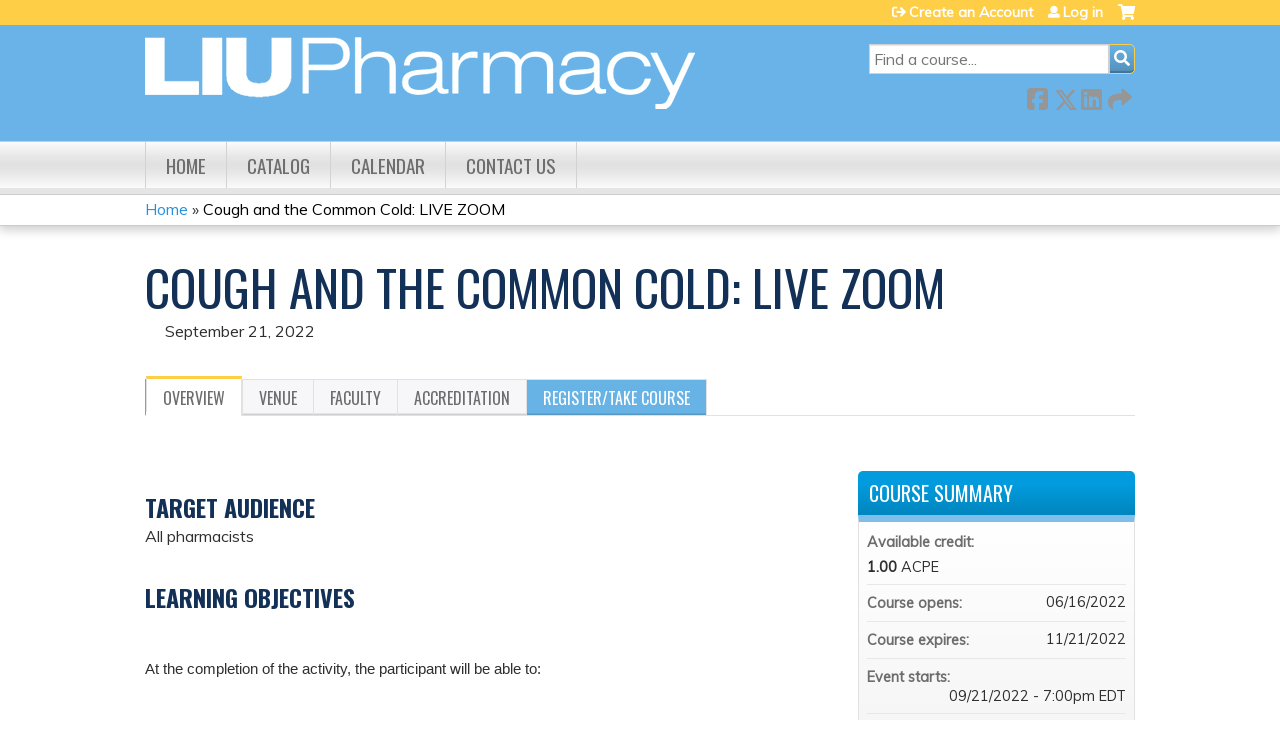

--- FILE ---
content_type: text/css
request_url: https://pharmce.liu.edu/sites/default/files/cpn/global.css?t97d7s
body_size: -31
content:
#header {background-image:none;background-color:#6ab3e8;padding-bottom:20px;}